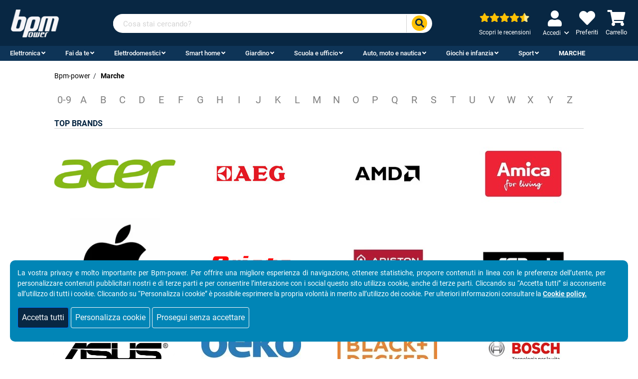

--- FILE ---
content_type: text/html
request_url: https://www.bpm-power.com/static/templates/it/boxes/breadcrumb.html?v=2.2.9
body_size: 197
content:
<div class="row pb-0">
    <div class="col-1 col-sm-1 col-md-1 col-lg-0 px-0 text-left anyVisibilityHidden dMobile" id="arrowleft">
        <
    </div>
    <div class="col-10 col-sm-10 col-md-10 col-lg-12 px-0 scrollBreadcrumb" id="breadcrumb" onscroll="showArrowBreadCrumb();" v-cloak>
        <ol class="fixTextProduct breadcrumbPieces">
            <li v-for="(breadcrumb, index) in breadcrumbs.itemListElement">
                <span v-if="breadcrumb.position > 1">&nbsp;&nbsp;/&nbsp;&nbsp;</span>
                <a :href="breadcrumb.item" :title="breadcrumb.name" v-cloak class="textUnderline">
                    <b v-if="index == ((breadcrumbs.itemListElement.length)-1)">{{ breadcrumb.name }}</b>
                    <span v-else>{{ breadcrumb.name }}</span>
                </a>
            </li>
        </ol>
    </div>
    <div class="col-1 col-sm-1 col-md-1 col-lg-0 px-0 text-right anyVisibilityHidden dMobile" id="arrowright">
        >
    </div>
</div>

--- FILE ---
content_type: text/css
request_url: https://www.bpm-power.com/static/templates/it/css/dialogs.css?v=2.2.9
body_size: 65
content:
.modal-mask{width:100%;height:100%;position:fixed;top:0;left:0;background-color:rgba(35,35,35,.8);z-index:9999}.modal-container{position:fixed;z-index:9999;background-color:#7c7d7e;margin:0 auto;max-height:90%;max-width:60%;top:50%;left:50%;transform:translate(-50%,-50%)}.modal-header{background-color:#082743;color:#fff;font-size:20px;margin:0;border-radius:0}.modal-header-title{float:left;padding:8px}.modal-body{background-color:#fff;color:#000;font-size:14px;padding:30px;margin:0;overflow-y:auto}.modal-footer{background-color:#f2f2f2;text-align:right;padding:10px;margin:0;border-radius:0}.modal-footer .modal-default-button{background-color:#677c8f;color:#fff;padding:10px;border:0;border-radius:4px}.buttonExit{background-color:#be1622;color:#fff;padding:8px;border:0;float:right}.fontR{font-family:Roboto}

--- FILE ---
content_type: text/javascript
request_url: https://www.bpm-power.com/static/templates/it/js/brand_list.js?v=2.2.9
body_size: 1707
content:
var firstLoad = true;

var indexes = ["0-9", "A", "B", "C", "D", "E", "F", "G", "H", "I", "J", "K", "L", "M", "N", "O", "P", "Q", "R", "S", "T", "U", "V", "W", "X", "Y", "Z"];

if(filterIndex.length > 0)
    firstLoad = false;

var emptyArray = [];

//#######################################################
//### PRODUCT GRID ######################################
//#######################################################

jQuery(function($){
    $.when(
        genericFileCaller("/static/templates/" + TEMPLATE_NAME + "/boxes/breadcrumb.html?v=" + last_version, "#divBreadcrumb")
    )
    .then(function() {

        Vue.component('paginate', VuejsPaginate);

        window.divBrandListGrid = new Vue(
        {
            el: '#divBrandListGrid',
            data:
            {
                indexes: indexes,
                brands: currentBrands,
                template: TEMPLATE_NAME,
                firstLoad: firstLoad,
                linkHome: baseUrl,
                linkBrand: baseUrlBrands,
                indexSelected: filterIndex,
                breadcrumbs: breadcrumbs,
                baseUrlBrands: baseUrlBrands,
                urlParamnameSearch: urlParamnameSearch
            },
            methods:
            {
                getImageUrl: function (brand) {
                    if (brand.hasOwnProperty('logo')
                        && brand.logo != null
                        && typeof brand.logo != 'undefined'
                        && brand.logo.length > 0) {
                        return brand.logo;
                    }

                    return IMAGE_PLACEHOLDER_MEDIUM;
                },
                /*showBrandsByIndexChar: function(index)
                        {
                            var tmpBrands = allBrands[index];
                            Object.keys(tmpBrands).forEach(function(chiave)
                            {
                                tmpBrands[chiave].show = 1;
                            });

                            $("#searchBrand").val("");
                            this.firstLoad = false;
                            this.brands = [...allBrands[index]];
                            window.divBrandListGrid.indexSelected = index;
                            $("#divIndexSelected").html(index);

                            var url = baseUrlBrands + "?" + urlParamnameSearch + "=" + index;
                            window.history.pushState("object or string", "Page Title", url);

                        },*/
                    showBrandsByIndexChar: function (index) {
                        var tmpBrands = allBrands[index];
                        Object.keys(tmpBrands).forEach(function (chiave) {
                            tmpBrands[chiave].show = 1;
                        });
                        $("#searchBrand").val("");
                        this.firstLoad = false;
                        this.brands = _toConsumableArray(allBrands[index]);
                        window.divBrandListGrid.indexSelected = index;
                        $("#divIndexSelected").html(index);
                        var url = baseUrlBrands + "?" + urlParamnameSearch + "=" + index;
                        window.history.pushState("object or string", "Page Title", url);

                    },
                    /*filterBrands: function()
                    {
                        var keyword = $("#searchBrand").val();
                        keyword = keyword.toUpperCase();

                        var tmpBrands = {...allBrands[this.indexSelected]};
                        var brandName = "";

                        Object.keys(tmpBrands).forEach(function(chiave)
                        {
                            brandName = tmpBrands[chiave].producer_name.toUpperCase();
                            if(!brandName.includes(keyword))
                                tmpBrands[chiave].show = 0;
                            else
                                tmpBrands[chiave].show = 1;
                        });
                        this.brands = tmpBrands;
                    }*/
                    filterBrands: function () {
                        var keyword = $("#searchBrand").val();
                        keyword = keyword.toUpperCase();

                        var tmpBrands = _objectSpread({}, allBrands[this.indexSelected]);

                        var brandName = "";
                        Object.keys(tmpBrands).forEach(function (chiave) {
                            brandName = tmpBrands[chiave].producer_name.toUpperCase();
                            if (!brandName.includes(keyword)) tmpBrands[chiave].show = 0; else tmpBrands[chiave].show = 1;
                        });
                        this.brands = tmpBrands;
                }
            }
        });
    });
});

/** ###########################################################################################################################################
 *  ##############################  FUNZIONI GENERATE IN AUTOMATICO PER ADDATTARE IL CODICE A INTERNET EXPLORER  ##############################
 *  ###########################################################################################################################################
 */
function ownKeys(object, enumerableOnly) { var keys = Object.keys(object); if (Object.getOwnPropertySymbols) { var symbols = Object.getOwnPropertySymbols(object); if (enumerableOnly) symbols = symbols.filter(function (sym) { return Object.getOwnPropertyDescriptor(object, sym).enumerable; }); keys.push.apply(keys, symbols); } return keys; }

function _objectSpread(target) { for (var i = 1; i < arguments.length; i++) { var source = arguments[i] != null ? arguments[i] : {}; if (i % 2) { ownKeys(Object(source), true).forEach(function (key) { _defineProperty(target, key, source[key]); }); } else if (Object.getOwnPropertyDescriptors) { Object.defineProperties(target, Object.getOwnPropertyDescriptors(source)); } else { ownKeys(Object(source)).forEach(function (key) { Object.defineProperty(target, key, Object.getOwnPropertyDescriptor(source, key)); }); } } return target; }

function _defineProperty(obj, key, value) { if (key in obj) { Object.defineProperty(obj, key, { value: value, enumerable: true, configurable: true, writable: true }); } else { obj[key] = value; } return obj; }

function _toConsumableArray(arr) { return _arrayWithoutHoles(arr) || _iterableToArray(arr) || _unsupportedIterableToArray(arr) || _nonIterableSpread(); }

function _nonIterableSpread() { throw new TypeError("Invalid attempt to spread non-iterable instance.\nIn order to be iterable, non-array objects must have a [Symbol.iterator]() method."); }

function _unsupportedIterableToArray(o, minLen) { if (!o) return; if (typeof o === "string") return _arrayLikeToArray(o, minLen); var n = Object.prototype.toString.call(o).slice(8, -1); if (n === "Object" && o.constructor) n = o.constructor.name; if (n === "Map" || n === "Set") return Array.from(o); if (n === "Arguments" || /^(?:Ui|I)nt(?:8|16|32)(?:Clamped)?Array$/.test(n)) return _arrayLikeToArray(o, minLen); }

function _iterableToArray(iter) { if (typeof Symbol !== "undefined" && Symbol.iterator in Object(iter)) return Array.from(iter); }

function _arrayWithoutHoles(arr) { if (Array.isArray(arr)) return _arrayLikeToArray(arr); }

function _arrayLikeToArray(arr, len) { if (len == null || len > arr.length) len = arr.length; for (var i = 0, arr2 = new Array(len); i < len; i++) { arr2[i] = arr[i]; } return arr2; }

/** ########################################################################################################################################### */

--- FILE ---
content_type: text/javascript
request_url: https://www.bpm-power.com/static/templates/it/js/vue/axios-0.19.0.min.js?v=2.2.9
body_size: 5552
content:
(function webpackUniversalModuleDefinition(root,factory){if(typeof exports==="object"&&typeof module==="object")module.exports=factory();else if(typeof define==="function"&&define.amd)define([],factory);else if(typeof exports==="object")exports["axios"]=factory();else root["axios"]=factory()})(this,function(){return function(modules){var installedModules={};function __webpack_require__(moduleId){if(installedModules[moduleId])return installedModules[moduleId].exports;var module=installedModules[moduleId]={exports:{},id:moduleId,loaded:false};modules[moduleId].call(module.exports,module,module.exports,__webpack_require__);module.loaded=true;return module.exports}__webpack_require__.m=modules;__webpack_require__.c=installedModules;__webpack_require__.p="";return __webpack_require__(0)}([function(module,exports,__webpack_require__){module.exports=__webpack_require__(1)},function(module,exports,__webpack_require__){"use strict";var utils=__webpack_require__(2);var bind=__webpack_require__(3);var Axios=__webpack_require__(5);var mergeConfig=__webpack_require__(22);var defaults=__webpack_require__(11);function createInstance(defaultConfig){var context=new Axios(defaultConfig);var instance=bind(Axios.prototype.request,context);utils.extend(instance,Axios.prototype,context);utils.extend(instance,context);return instance}var axios=createInstance(defaults);axios.Axios=Axios;axios.create=function create(instanceConfig){return createInstance(mergeConfig(axios.defaults,instanceConfig))};axios.Cancel=__webpack_require__(23);axios.CancelToken=__webpack_require__(24);axios.isCancel=__webpack_require__(10);axios.all=function all(promises){return Promise.all(promises)};axios.spread=__webpack_require__(25);module.exports=axios;module.exports.default=axios},function(module,exports,__webpack_require__){"use strict";var bind=__webpack_require__(3);var isBuffer=__webpack_require__(4);var toString=Object.prototype.toString;function isArray(val){return toString.call(val)==="[object Array]"}function isArrayBuffer(val){return toString.call(val)==="[object ArrayBuffer]"}function isFormData(val){return typeof FormData!=="undefined"&&val instanceof FormData}function isArrayBufferView(val){var result;if(typeof ArrayBuffer!=="undefined"&&ArrayBuffer.isView){result=ArrayBuffer.isView(val)}else{result=val&&val.buffer&&val.buffer instanceof ArrayBuffer}return result}function isString(val){return typeof val==="string"}function isNumber(val){return typeof val==="number"}function isUndefined(val){return typeof val==="undefined"}function isObject(val){return val!==null&&typeof val==="object"}function isDate(val){return toString.call(val)==="[object Date]"}function isFile(val){return toString.call(val)==="[object File]"}function isBlob(val){return toString.call(val)==="[object Blob]"}function isFunction(val){return toString.call(val)==="[object Function]"}function isStream(val){return isObject(val)&&isFunction(val.pipe)}function isURLSearchParams(val){return typeof URLSearchParams!=="undefined"&&val instanceof URLSearchParams}function trim(str){return str.replace(/^\s*/,"").replace(/\s*$/,"")}function isStandardBrowserEnv(){if(typeof navigator!=="undefined"&&(navigator.product==="ReactNative"||navigator.product==="NativeScript"||navigator.product==="NS")){return false}return typeof window!=="undefined"&&typeof document!=="undefined"}function forEach(obj,fn){if(obj===null||typeof obj==="undefined"){return}if(typeof obj!=="object"){obj=[obj]}if(isArray(obj)){for(var i=0,l=obj.length;i<l;i++){fn.call(null,obj[i],i,obj)}}else{for(var key in obj){if(Object.prototype.hasOwnProperty.call(obj,key)){fn.call(null,obj[key],key,obj)}}}}function merge(){var result={};function assignValue(val,key){if(typeof result[key]==="object"&&typeof val==="object"){result[key]=merge(result[key],val)}else{result[key]=val}}for(var i=0,l=arguments.length;i<l;i++){forEach(arguments[i],assignValue)}return result}function deepMerge(){var result={};function assignValue(val,key){if(typeof result[key]==="object"&&typeof val==="object"){result[key]=deepMerge(result[key],val)}else if(typeof val==="object"){result[key]=deepMerge({},val)}else{result[key]=val}}for(var i=0,l=arguments.length;i<l;i++){forEach(arguments[i],assignValue)}return result}function extend(a,b,thisArg){forEach(b,function assignValue(val,key){if(thisArg&&typeof val==="function"){a[key]=bind(val,thisArg)}else{a[key]=val}});return a}module.exports={isArray:isArray,isArrayBuffer:isArrayBuffer,isBuffer:isBuffer,isFormData:isFormData,isArrayBufferView:isArrayBufferView,isString:isString,isNumber:isNumber,isObject:isObject,isUndefined:isUndefined,isDate:isDate,isFile:isFile,isBlob:isBlob,isFunction:isFunction,isStream:isStream,isURLSearchParams:isURLSearchParams,isStandardBrowserEnv:isStandardBrowserEnv,forEach:forEach,merge:merge,deepMerge:deepMerge,extend:extend,trim:trim}},function(module,exports){"use strict";module.exports=function bind(fn,thisArg){return function wrap(){var args=new Array(arguments.length);for(var i=0;i<args.length;i++){args[i]=arguments[i]}return fn.apply(thisArg,args)}}},function(module,exports){module.exports=function isBuffer(obj){return obj!=null&&obj.constructor!=null&&typeof obj.constructor.isBuffer==="function"&&obj.constructor.isBuffer(obj)}},function(module,exports,__webpack_require__){"use strict";var utils=__webpack_require__(2);var buildURL=__webpack_require__(6);var InterceptorManager=__webpack_require__(7);var dispatchRequest=__webpack_require__(8);var mergeConfig=__webpack_require__(22);function Axios(instanceConfig){this.defaults=instanceConfig;this.interceptors={request:new InterceptorManager,response:new InterceptorManager}}Axios.prototype.request=function request(config){if(typeof config==="string"){config=arguments[1]||{};config.url=arguments[0]}else{config=config||{}}config=mergeConfig(this.defaults,config);config.method=config.method?config.method.toLowerCase():"get";var chain=[dispatchRequest,undefined];var promise=Promise.resolve(config);this.interceptors.request.forEach(function unshiftRequestInterceptors(interceptor){chain.unshift(interceptor.fulfilled,interceptor.rejected)});this.interceptors.response.forEach(function pushResponseInterceptors(interceptor){chain.push(interceptor.fulfilled,interceptor.rejected)});while(chain.length){promise=promise.then(chain.shift(),chain.shift())}return promise};Axios.prototype.getUri=function getUri(config){config=mergeConfig(this.defaults,config);return buildURL(config.url,config.params,config.paramsSerializer).replace(/^\?/,"")};utils.forEach(["delete","get","head","options"],function forEachMethodNoData(method){Axios.prototype[method]=function(url,config){return this.request(utils.merge(config||{},{method:method,url:url}))}});utils.forEach(["post","put","patch"],function forEachMethodWithData(method){Axios.prototype[method]=function(url,data,config){return this.request(utils.merge(config||{},{method:method,url:url,data:data}))}});module.exports=Axios},function(module,exports,__webpack_require__){"use strict";var utils=__webpack_require__(2);function encode(val){return encodeURIComponent(val).replace(/%40/gi,"@").replace(/%3A/gi,":").replace(/%24/g,"$").replace(/%2C/gi,",").replace(/%20/g,"+").replace(/%5B/gi,"[").replace(/%5D/gi,"]")}module.exports=function buildURL(url,params,paramsSerializer){if(!params){return url}var serializedParams;if(paramsSerializer){serializedParams=paramsSerializer(params)}else if(utils.isURLSearchParams(params)){serializedParams=params.toString()}else{var parts=[];utils.forEach(params,function serialize(val,key){if(val===null||typeof val==="undefined"){return}if(utils.isArray(val)){key=key+"[]"}else{val=[val]}utils.forEach(val,function parseValue(v){if(utils.isDate(v)){v=v.toISOString()}else if(utils.isObject(v)){v=JSON.stringify(v)}parts.push(encode(key)+"="+encode(v))})});serializedParams=parts.join("&")}if(serializedParams){var hashmarkIndex=url.indexOf("#");if(hashmarkIndex!==-1){url=url.slice(0,hashmarkIndex)}url+=(url.indexOf("?")===-1?"?":"&")+serializedParams}return url}},function(module,exports,__webpack_require__){"use strict";var utils=__webpack_require__(2);function InterceptorManager(){this.handlers=[]}InterceptorManager.prototype.use=function use(fulfilled,rejected){this.handlers.push({fulfilled:fulfilled,rejected:rejected});return this.handlers.length-1};InterceptorManager.prototype.eject=function eject(id){if(this.handlers[id]){this.handlers[id]=null}};InterceptorManager.prototype.forEach=function forEach(fn){utils.forEach(this.handlers,function forEachHandler(h){if(h!==null){fn(h)}})};module.exports=InterceptorManager},function(module,exports,__webpack_require__){"use strict";var utils=__webpack_require__(2);var transformData=__webpack_require__(9);var isCancel=__webpack_require__(10);var defaults=__webpack_require__(11);var isAbsoluteURL=__webpack_require__(20);var combineURLs=__webpack_require__(21);function throwIfCancellationRequested(config){if(config.cancelToken){config.cancelToken.throwIfRequested()}}module.exports=function dispatchRequest(config){throwIfCancellationRequested(config);if(config.baseURL&&!isAbsoluteURL(config.url)){config.url=combineURLs(config.baseURL,config.url)}config.headers=config.headers||{};config.data=transformData(config.data,config.headers,config.transformRequest);config.headers=utils.merge(config.headers.common||{},config.headers[config.method]||{},config.headers||{});utils.forEach(["delete","get","head","post","put","patch","common"],function cleanHeaderConfig(method){delete config.headers[method]});var adapter=config.adapter||defaults.adapter;return adapter(config).then(function onAdapterResolution(response){throwIfCancellationRequested(config);response.data=transformData(response.data,response.headers,config.transformResponse);return response},function onAdapterRejection(reason){if(!isCancel(reason)){throwIfCancellationRequested(config);if(reason&&reason.response){reason.response.data=transformData(reason.response.data,reason.response.headers,config.transformResponse)}}return Promise.reject(reason)})}},function(module,exports,__webpack_require__){"use strict";var utils=__webpack_require__(2);module.exports=function transformData(data,headers,fns){utils.forEach(fns,function transform(fn){data=fn(data,headers)});return data}},function(module,exports){"use strict";module.exports=function isCancel(value){return!!(value&&value.__CANCEL__)}},function(module,exports,__webpack_require__){"use strict";var utils=__webpack_require__(2);var normalizeHeaderName=__webpack_require__(12);var DEFAULT_CONTENT_TYPE={"Content-Type":"application/x-www-form-urlencoded"};function setContentTypeIfUnset(headers,value){if(!utils.isUndefined(headers)&&utils.isUndefined(headers["Content-Type"])){headers["Content-Type"]=value}}function getDefaultAdapter(){var adapter;if(typeof process!=="undefined"&&Object.prototype.toString.call(process)==="[object process]"){adapter=__webpack_require__(13)}else if(typeof XMLHttpRequest!=="undefined"){adapter=__webpack_require__(13)}return adapter}var defaults={adapter:getDefaultAdapter(),transformRequest:[function transformRequest(data,headers){normalizeHeaderName(headers,"Accept");normalizeHeaderName(headers,"Content-Type");if(utils.isFormData(data)||utils.isArrayBuffer(data)||utils.isBuffer(data)||utils.isStream(data)||utils.isFile(data)||utils.isBlob(data)){return data}if(utils.isArrayBufferView(data)){return data.buffer}if(utils.isURLSearchParams(data)){setContentTypeIfUnset(headers,"application/x-www-form-urlencoded;charset=utf-8");return data.toString()}if(utils.isObject(data)){setContentTypeIfUnset(headers,"application/json;charset=utf-8");return JSON.stringify(data)}return data}],transformResponse:[function transformResponse(data){if(typeof data==="string"){try{data=JSON.parse(data)}catch(e){}}return data}],timeout:0,xsrfCookieName:"XSRF-TOKEN",xsrfHeaderName:"X-XSRF-TOKEN",maxContentLength:-1,validateStatus:function validateStatus(status){return status>=200&&status<300}};defaults.headers={common:{Accept:"application/json, text/plain, */*"}};utils.forEach(["delete","get","head"],function forEachMethodNoData(method){defaults.headers[method]={}});utils.forEach(["post","put","patch"],function forEachMethodWithData(method){defaults.headers[method]=utils.merge(DEFAULT_CONTENT_TYPE)});module.exports=defaults},function(module,exports,__webpack_require__){"use strict";var utils=__webpack_require__(2);module.exports=function normalizeHeaderName(headers,normalizedName){utils.forEach(headers,function processHeader(value,name){if(name!==normalizedName&&name.toUpperCase()===normalizedName.toUpperCase()){headers[normalizedName]=value;delete headers[name]}})}},function(module,exports,__webpack_require__){"use strict";var utils=__webpack_require__(2);var settle=__webpack_require__(14);var buildURL=__webpack_require__(6);var parseHeaders=__webpack_require__(17);var isURLSameOrigin=__webpack_require__(18);var createError=__webpack_require__(15);module.exports=function xhrAdapter(config){return new Promise(function dispatchXhrRequest(resolve,reject){var requestData=config.data;var requestHeaders=config.headers;if(utils.isFormData(requestData)){delete requestHeaders["Content-Type"]}var request=new XMLHttpRequest;if(config.auth){var username=config.auth.username||"";var password=config.auth.password||"";requestHeaders.Authorization="Basic "+btoa(username+":"+password)}request.open(config.method.toUpperCase(),buildURL(config.url,config.params,config.paramsSerializer),true);request.timeout=config.timeout;request.onreadystatechange=function handleLoad(){if(!request||request.readyState!==4){return}if(request.status===0&&!(request.responseURL&&request.responseURL.indexOf("file:")===0)){return}var responseHeaders="getAllResponseHeaders"in request?parseHeaders(request.getAllResponseHeaders()):null;var responseData=!config.responseType||config.responseType==="text"?request.responseText:request.response;var response={data:responseData,status:request.status,statusText:request.statusText,headers:responseHeaders,config:config,request:request};settle(resolve,reject,response);request=null};request.onabort=function handleAbort(){if(!request){return}reject(createError("Request aborted",config,"ECONNABORTED",request));request=null};request.onerror=function handleError(){reject(createError("Network Error",config,null,request));request=null};request.ontimeout=function handleTimeout(){reject(createError("timeout of "+config.timeout+"ms exceeded",config,"ECONNABORTED",request));request=null};if(utils.isStandardBrowserEnv()){var cookies=__webpack_require__(19);var xsrfValue=(config.withCredentials||isURLSameOrigin(config.url))&&config.xsrfCookieName?cookies.read(config.xsrfCookieName):undefined;if(xsrfValue){requestHeaders[config.xsrfHeaderName]=xsrfValue}}if("setRequestHeader"in request){utils.forEach(requestHeaders,function setRequestHeader(val,key){if(typeof requestData==="undefined"&&key.toLowerCase()==="content-type"){delete requestHeaders[key]}else{request.setRequestHeader(key,val)}})}if(config.withCredentials){request.withCredentials=true}if(config.responseType){try{request.responseType=config.responseType}catch(e){if(config.responseType!=="json"){throw e}}}if(typeof config.onDownloadProgress==="function"){request.addEventListener("progress",config.onDownloadProgress)}if(typeof config.onUploadProgress==="function"&&request.upload){request.upload.addEventListener("progress",config.onUploadProgress)}if(config.cancelToken){config.cancelToken.promise.then(function onCanceled(cancel){if(!request){return}request.abort();reject(cancel);request=null})}if(requestData===undefined){requestData=null}request.send(requestData)})}},function(module,exports,__webpack_require__){"use strict";var createError=__webpack_require__(15);module.exports=function settle(resolve,reject,response){var validateStatus=response.config.validateStatus;if(!validateStatus||validateStatus(response.status)){resolve(response)}else{reject(createError("Request failed with status code "+response.status,response.config,null,response.request,response))}}},function(module,exports,__webpack_require__){"use strict";var enhanceError=__webpack_require__(16);module.exports=function createError(message,config,code,request,response){var error=new Error(message);return enhanceError(error,config,code,request,response)}},function(module,exports){"use strict";module.exports=function enhanceError(error,config,code,request,response){error.config=config;if(code){error.code=code}error.request=request;error.response=response;error.isAxiosError=true;error.toJSON=function(){return{message:this.message,name:this.name,description:this.description,number:this.number,fileName:this.fileName,lineNumber:this.lineNumber,columnNumber:this.columnNumber,stack:this.stack,config:this.config,code:this.code}};return error}},function(module,exports,__webpack_require__){"use strict";var utils=__webpack_require__(2);var ignoreDuplicateOf=["age","authorization","content-length","content-type","etag","expires","from","host","if-modified-since","if-unmodified-since","last-modified","location","max-forwards","proxy-authorization","referer","retry-after","user-agent"];module.exports=function parseHeaders(headers){var parsed={};var key;var val;var i;if(!headers){return parsed}utils.forEach(headers.split("\n"),function parser(line){i=line.indexOf(":");key=utils.trim(line.substr(0,i)).toLowerCase();val=utils.trim(line.substr(i+1));if(key){if(parsed[key]&&ignoreDuplicateOf.indexOf(key)>=0){return}if(key==="set-cookie"){parsed[key]=(parsed[key]?parsed[key]:[]).concat([val])}else{parsed[key]=parsed[key]?parsed[key]+", "+val:val}}});return parsed}},function(module,exports,__webpack_require__){"use strict";var utils=__webpack_require__(2);module.exports=utils.isStandardBrowserEnv()?function standardBrowserEnv(){var msie=/(msie|trident)/i.test(navigator.userAgent);var urlParsingNode=document.createElement("a");var originURL;function resolveURL(url){var href=url;if(msie){urlParsingNode.setAttribute("href",href);href=urlParsingNode.href}urlParsingNode.setAttribute("href",href);return{href:urlParsingNode.href,protocol:urlParsingNode.protocol?urlParsingNode.protocol.replace(/:$/,""):"",host:urlParsingNode.host,search:urlParsingNode.search?urlParsingNode.search.replace(/^\?/,""):"",hash:urlParsingNode.hash?urlParsingNode.hash.replace(/^#/,""):"",hostname:urlParsingNode.hostname,port:urlParsingNode.port,pathname:urlParsingNode.pathname.charAt(0)==="/"?urlParsingNode.pathname:"/"+urlParsingNode.pathname}}originURL=resolveURL(window.location.href);return function isURLSameOrigin(requestURL){var parsed=utils.isString(requestURL)?resolveURL(requestURL):requestURL;return parsed.protocol===originURL.protocol&&parsed.host===originURL.host}}():function nonStandardBrowserEnv(){return function isURLSameOrigin(){return true}}()},function(module,exports,__webpack_require__){"use strict";var utils=__webpack_require__(2);module.exports=utils.isStandardBrowserEnv()?function standardBrowserEnv(){return{write:function write(name,value,expires,path,domain,secure){var cookie=[];cookie.push(name+"="+encodeURIComponent(value));if(utils.isNumber(expires)){cookie.push("expires="+new Date(expires).toGMTString())}if(utils.isString(path)){cookie.push("path="+path)}if(utils.isString(domain)){cookie.push("domain="+domain)}if(secure===true){cookie.push("secure")}document.cookie=cookie.join("; ")},read:function read(name){var match=document.cookie.match(new RegExp("(^|;\\s*)("+name+")=([^;]*)"));return match?decodeURIComponent(match[3]):null},remove:function remove(name){this.write(name,"",Date.now()-864e5)}}}():function nonStandardBrowserEnv(){return{write:function write(){},read:function read(){return null},remove:function remove(){}}}()},function(module,exports){"use strict";module.exports=function isAbsoluteURL(url){return/^([a-z][a-z\d\+\-\.]*:)?\/\//i.test(url)}},function(module,exports){"use strict";module.exports=function combineURLs(baseURL,relativeURL){return relativeURL?baseURL.replace(/\/+$/,"")+"/"+relativeURL.replace(/^\/+/,""):baseURL}},function(module,exports,__webpack_require__){"use strict";var utils=__webpack_require__(2);module.exports=function mergeConfig(config1,config2){config2=config2||{};var config={};utils.forEach(["url","method","params","data"],function valueFromConfig2(prop){if(typeof config2[prop]!=="undefined"){config[prop]=config2[prop]}});utils.forEach(["headers","auth","proxy"],function mergeDeepProperties(prop){if(utils.isObject(config2[prop])){config[prop]=utils.deepMerge(config1[prop],config2[prop])}else if(typeof config2[prop]!=="undefined"){config[prop]=config2[prop]}else if(utils.isObject(config1[prop])){config[prop]=utils.deepMerge(config1[prop])}else if(typeof config1[prop]!=="undefined"){config[prop]=config1[prop]}});utils.forEach(["baseURL","transformRequest","transformResponse","paramsSerializer","timeout","withCredentials","adapter","responseType","xsrfCookieName","xsrfHeaderName","onUploadProgress","onDownloadProgress","maxContentLength","validateStatus","maxRedirects","httpAgent","httpsAgent","cancelToken","socketPath"],function defaultToConfig2(prop){if(typeof config2[prop]!=="undefined"){config[prop]=config2[prop]}else if(typeof config1[prop]!=="undefined"){config[prop]=config1[prop]}});return config}},function(module,exports){"use strict";function Cancel(message){this.message=message}Cancel.prototype.toString=function toString(){return"Cancel"+(this.message?": "+this.message:"")};Cancel.prototype.__CANCEL__=true;module.exports=Cancel},function(module,exports,__webpack_require__){"use strict";var Cancel=__webpack_require__(23);function CancelToken(executor){if(typeof executor!=="function"){throw new TypeError("executor must be a function.")}var resolvePromise;this.promise=new Promise(function promiseExecutor(resolve){resolvePromise=resolve});var token=this;executor(function cancel(message){if(token.reason){return}token.reason=new Cancel(message);resolvePromise(token.reason)})}CancelToken.prototype.throwIfRequested=function throwIfRequested(){if(this.reason){throw this.reason}};CancelToken.source=function source(){var cancel;var token=new CancelToken(function executor(c){cancel=c});return{token:token,cancel:cancel}};module.exports=CancelToken},function(module,exports){"use strict";module.exports=function spread(callback){return function wrap(arr){return callback.apply(null,arr)}}}])});